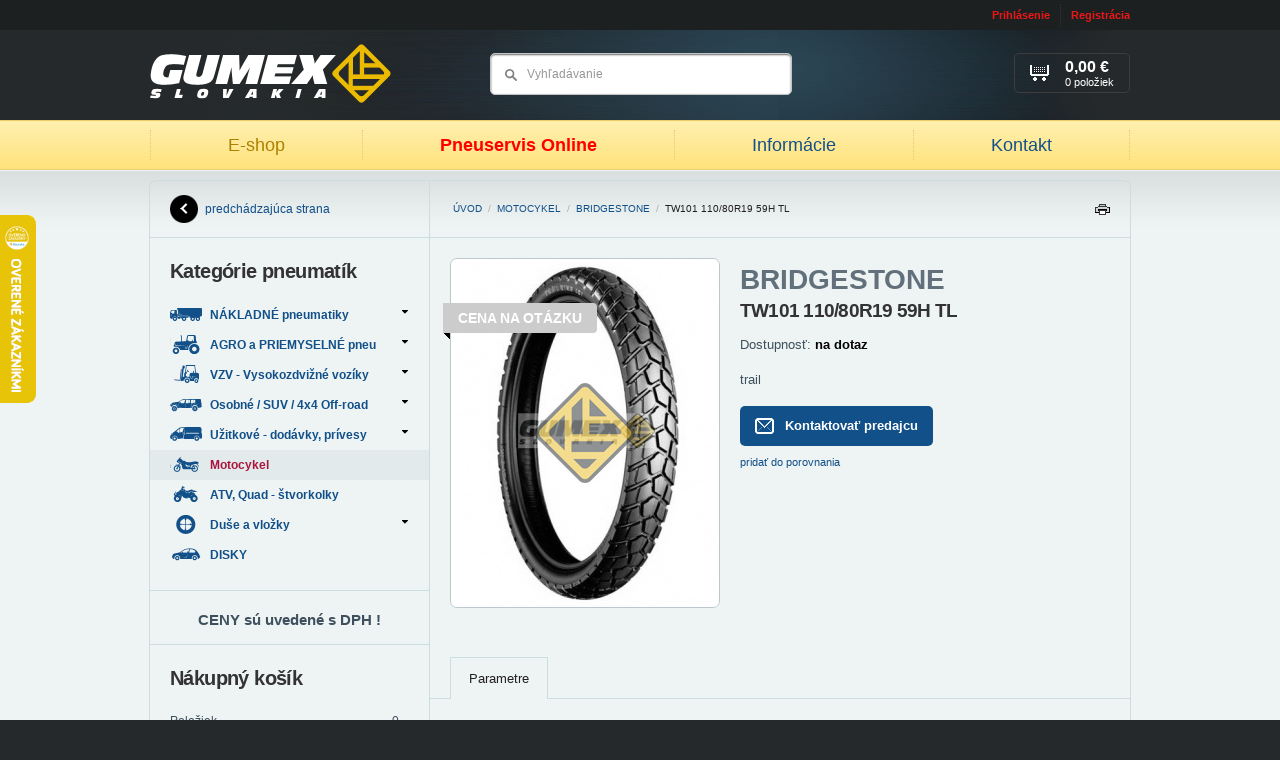

--- FILE ---
content_type: text/html; charset=UTF-8
request_url: https://www.gumexslovakia.sk/produkt/bridgestone-tw101-110-80r19-59h-tl
body_size: 6511
content:

<!DOCTYPE html PUBLIC "-//W3C//DTD XHTML 1.0 Strict//EN" "http://www.w3.org/TR/xhtml1/DTD/xhtml1-strict.dtd">
<html xmlns="http://www.w3.org/1999/xhtml" xml:lang="sk" lang="sk">
	<head>
		<meta http-equiv="Content-Type" content="text/html; charset=utf-8" />
		<meta name="Author" content="Krea SK" />
		<meta name="Designer" content="Krea.sk - Agentúra Krea je poskytovateľom kreatívnych, technologických a marketingových riešení zameraných na internet" />
		<meta http-equiv="imagetoolbar" content="no" />
		<meta name="viewport" content="width=device-width, initial-scale=1.0, maximum-scale=1.0, user-scalable=0" />
		
		<title>BRIDGESTONE TW101 110/80R19 59H TL&nbsp;| GUMEX Slovakia</title>
		<meta name="description" content="trail" />
		<meta name="keywords" content="nakladne pneumatiky,traktorove pneu,duse do pneu,agro pnuematiky," />
		<meta name="robots" content="noodp" />
		<link rel="image_src" href="https://www.gumexslovakia.sk/images/products/tw101.jpg" />
		
		
		<link rel="stylesheet" type="text/css" href="https://www.gumexslovakia.sk/styles" media="screen, projection" />
		<link rel="stylesheet" type="text/css" href="https://www.gumexslovakia.sk/styles/print" media="print" />
		<link rel="stylesheet" type="text/css" href="https://www.gumexslovakia.sk/styles/fancybox" />
		<link rel="stylesheet" type="text/css" href="https://www.gumexslovakia.sk/js/tooltipster/css/tooltipster.css" />
		<!--[if lte IE 8]><link href="https://www.gumexslovakia.sk/styles/ielte8" rel="stylesheet" type="text/css" media="screen, projection" /><![endif]-->
		<!--[if IE 7]><link href="https://www.gumexslovakia.sk/styles/ie7" rel="stylesheet" type="text/css" media="screen, projection" /><![endif]-->
		
		<!-- RSS -->
		<link rel="alternate" type="application/rss+xml" title="GUMEX Slovakia | Najnovšie články" href="https://www.gumexslovakia.sk/rss" />
		<link rel="alternate" type="application/rss+xml" title="GUMEX Slovakia | Najnovšie produkty z E-Shopu" href="https://www.gumexslovakia.sk/rss/eshop" />
	
				
		<link rel="icon" type="image/png" href="https://www.gumexslovakia.sk/images/uploads/favicon.ico" />
		
<!--
		<script type="text/javascript" src="http://ajax.googleapis.com/ajax/libs/jquery/1/jquery.js"></script>
		<script type="text/javascript">!window.jQuery && document.write('<script type="text/javascript" src="https://www.gumexslovakia.sk/js/jquery-1.6.4.min.js"><\/script>')</script>
-->
		<script type="text/javascript" src="https://www.gumexslovakia.sk/js/jquery-1.7.min.js"></script>		

		<script type="text/javascript" src="https://www.gumexslovakia.sk/js/validate.js"></script>
		<script type="text/javascript" src="https://www.gumexslovakia.sk/js/default.js"></script>
		<script type="text/javascript" src="https://www.gumexslovakia.sk/js/fancybox.js"></script>
		<script type="text/javascript" src="https://www.gumexslovakia.sk/js/autosuggest.js"></script>
		<script type="text/javascript" src="https://www.gumexslovakia.sk/js/i18n/sk.js"></script>
		<script type="text/javascript" src="https://www.gumexslovakia.sk/js/scripts.js"></script>
		<script type="text/javascript" src="https://www.gumexslovakia.sk/js/filters.js"></script>
		<script type="text/javascript" src="https://www.gumexslovakia.sk/js/tooltipster/js/jquery.tooltipster.min.js"></script>
		<script type="text/javascript" src="https://www.gumexslovakia.sk/javascript/elements"></script>

		<!-- google plus one -->
		<script type="text/javascript" src="https://apis.google.com/js/plusone.js">
  			{lang: 'sk'}
		</script>
		
		<!-- Dizajner 2.0 -->
		<link rel="stylesheet" type="text/css" href="https://www.gumexslovakia.sk/styles/elements" media="screen, projection" />
		<link rel="stylesheet" type="text/css" href="https://www.gumexslovakia.sk/styles/radius" media="screen, projection" />

		<!-- Responsive files -->
		<script type="text/javascript" src="https://www.gumexslovakia.sk/js/jquery.doubletaptogo.js"></script>
		<script type="text/javascript" src="https://www.gumexslovakia.sk/js/custom.js"></script>
		<script type="text/javascript" src="https://www.gumexslovakia.sk/slick/slick.min.js"></script>
		<link rel="stylesheet" type="text/css" href="https://www.gumexslovakia.sk/slick/slick.css" />
		<link rel="stylesheet" type="text/css" href="https://www.gumexslovakia.sk/slick/slick-theme.css" />
		<link rel="stylesheet" type="text/css" href="https://www.gumexslovakia.sk/css/responsive.css" />

		<!-- GOOGLE ANALYTICS -->
		<script type="text/javascript">
			var _gaq = _gaq || [];
		  	_gaq.push(['_setAccount', 'UA-16207038-1']);
		  	_gaq.push(['_trackPageview']);
	
		  	(function() {
		    	var ga = document.createElement('script'); ga.type = 'text/javascript'; ga.async = true;
		    	ga.src = ('https:' == document.location.protocol ? 'https://ssl' : 'http://www') + '.google-analytics.com/ga.js';
		    	var s = document.getElementsByTagName('script')[0]; s.parentNode.insertBefore(ga, s);
		  	})();
		</script>	
		
		<script type="text/javascript">
	$(document).ready(function()
	{
		$("body").delegate('.box.v2 .nav.arrows li.level-1 a', "click", function()
		{ 
			window.location = $(this).attr('href');
		});
	});
</script>
	</head>

	<body id="top">
		<div class="bodywrap">
	
			<!-- Toolbar -->		
			<div id="toolbar" class="wrp tlb">
	<div class="cnt">
		
				
		
		
		<ul class="nav uac">
							<li><a href="https://www.gumexslovakia.sk/uzivatel/prihlasenie" rel="https://www.gumexslovakia.sk/uzivatel/prihlasenie-popup" class="lgi fancyBox">Prihlásenie</a></li>
				<li><a href="https://www.gumexslovakia.sk/uzivatel/registracia" class="reg">Registrácia</a></li>
					</ul>
	</div><!-- /.cnt -->
</div><!-- /.wrp.tlb -->		
	
			
						
				<!-- Header -->		
									<div id="header" class="wrp hdr">
						<div class="cnt">
							<div id="dd-31b55783" class="box  custom_html">	
					<p class="lgo">
				<a href="https://www.gumexslovakia.sk/">
					<img src="https://www.gumexslovakia.sk/images/cache/designeer_2/99fb70b081a684fdb2e9f58b53f87177.png" alt="GUMEX Slovakia" />
				</a>
			</p>
			
					
						
			<div class="nav">
				<div class="visible-xs">
					<a href="#" class="btn-close-menu"><i></i> Zatvoriť</a>
				</div>
				
				<b class="active"><a href="https://www.gumexslovakia.sk/">E-shop</a></b><i>&nbsp;</i>
				<b><a href="https://www.gumexslovakia.sk/informacie">Pneuservis Online</a></b><i>&nbsp;</i>
				<!-- <b><a href="/clanky/detail/pneuservis-gumex-slovakia">Pneuservis</a></b><i>&nbsp;</i> -->
				<b><a href="https://www.gumexslovakia.sk/clanky"> Informácie </a></b><i>&nbsp;</i>
				<!-- <b><a href="/clanky/detail/sme-firma-s-tradiciou-a-dobrym-menom-v-oblasti-predaja-pneumatik">O nás</a></b><i>&nbsp;</i>-->
				<b><a href="https://www.gumexslovakia.sk/kontakt">Kontakt</a></b>
<!--
				<b><a href="https://www.rezervacenajisto.cz/bc?servis=2075&lng=sk&iframe=yes&nh" target="_new">Rezervácia</a></b>-->
			</div>
			
		
					<form class="sea" method="post" action="https://www.gumexslovakia.sk/"  >
<div class='hiddenFields'>
<input type="hidden" name="ACT" value="43" />
<input type="hidden" name="XID" value="ae262009119752c4988082c94892799e85df94f9" />
<input type="hidden" name="RP" value="produkty/vysledok-vyhladavania" />
<input type="hidden" name="NRP" value="produkty/ziaden-vysledok-vyhladavania" />
<input type="hidden" name="LINES" value="no" />
<input type="hidden" name="RES" value="12" />
<input type="hidden" name="site_id" value="1" />
</div>


				<fieldset>
					<div class="field"><input size="15" type="text" name="keywords" value="Vyhľadávanie" title="Vyhľadávanie" autocomplete="off" /></div>
					<input type="submit" value="Hľadať" />
				</fieldset>
			</form>
			

					<p class="bsk">
					
											<span>
							<b>0,00 €</b> 
							<strong>0 položiek</strong>
							<i>&nbsp;</i>
						</span>
						
					
			</p>
				
		<div class="mobile-buttons visible-xs ac">
			<a href="#" class="btn btn-eshop"><span class="burger"><span></span><span></span><span></span></span> Produkty</a>
			<a href="#" class="btn btn-menu"><span class="burger"><span></span><span></span><span></span></span>Menu</a>
		</div>	
		
</div>
						</div>
					</div>	
							
				<!-- Headline -->
						
				
				<!-- Main content -->	
				<div class="wrp main llay c2 j2 rcs">
					<div class="wrp">
						<div id="content" class="cnt con rc-l">
								
							
			
							<div class="box brdmb lock">
								<div class="wrp">
									<a href="https://www.gumexslovakia.sk/">Úvod</a> / 
									
										
											<a href="https://www.gumexslovakia.sk/produkty/pneumatiky-motocykel-skuter-moped">Motocykel</a> / 
										
										
																					<a href="https://www.gumexslovakia.sk/produkty/vyrobca/bridgestone">BRIDGESTONE</a> / 
																	
										<span>TW101 110/80R19 59H TL</span>
										
								</div>
								<a href="#" class="print-icon">Tlačiť</a>
							</div><!-- end .breadcrumb -->
							
							
							
							<div id="dd-17f576ba" class="box prodDtl custom_html">	
		<div class="wrp ac">
			
				
				
				
				
				
				
				<div class="prodTxt ac">
											<p class="man">BRIDGESTONE</p>
											
					<h1>TW101 110/80R19 59H TL</h1>
					
						
					
					<p>Dostupnosť: <strong style="color:#000000;">na dotaz</strong></p>
					
											<p>
															trail 
								
							
													</p>
										
										
														
					<form class="clr countPdF cntgI addProdF" method="post" action="https://www.gumexslovakia.sk/"  >
<div class='hiddenFields'>
<input type="hidden" name="ACT" value="44" />
<input type="hidden" name="XID" value="462de898b2c79a906b8f1ef5259ed748680898b1" />
<input type="hidden" name="RP" value="kosik/index" />
<input type="hidden" name="product_id" value="122408" />
<input type="hidden" name="site_id" value="1" />
</div>


						<fieldset class="ac">
							<input type="hidden" name="amount" value="1" />
							
							<div class="btnAddBx">
																			
									
																														<a href="https://www.gumexslovakia.sk/kontakt/produkt/bridgestone-tw101-110-80r19-59h-tl" class="btn btn-sml"><i>&nbsp;</i>Kontaktovať predajcu</a> 
											
																
									
																					<small>
																											
													
												
																									<a href="https://www.gumexslovakia.sk/produkt/bridgestone-tw101-110-80r19-59h-tl?ACT=60&amp;product_id=122408&amp;limit=4">
																													pridať do porovnania 
																											</a>
																					
											</small>
											
									
									
							</div>
							
															<div class="prcBx">
									<div class="prcBxIn">
										<div class="vertMdl"> 
																																
										
																						
																				</div>	
									</div>
																	</div>
								
						</fieldset> 
					</form>
					
						

					<div class="stitok-box ac">
												
												
											</div>
				</div><!-- end .productText -->




				
				<div class="prodImg">
					<div class="prodImgLrg">
													
								<a href="https://www.gumexslovakia.sk/images/cache/c50018b54a286bbb5c5e8b02edf7aa93.jpg" class="fancy" rel="gallery" title="TW101 110/80R19 59H TL">
									<img class="imgR" src="https://www.gumexslovakia.sk/images/cache/b9a86d956a4ed0613ba3cfbb0d1269de.jpg" width="268" height="348" alt="TW101 110/80R19 59H TL" />
								</a>	
							
												
							
								
								<ul class="flg">	
								
													
							<li class="v5" title="Cena na otázku"><b>Cena na otázku</b></li>
							
								
								</ul>	
													
					</div>
					
																		<div class="prodImgGl ac">
								
							</div>
													
				</div><!-- end .productImage -->
				
		</div>	
		
</div><div id="dd-7a64a2ae" class="box acrd custom_html">	
		
			<div class="tabNavT ac">
															
				
									<a href="#tab_2">Parametre</a>
					

					
	
									
							
						
					
				
														
			</div>
			
												
			
							<div class="tabCon ac" id="tab_2">
					<div class="wrp tbl">
						<table>
							<tbody>
									

									
								
									
								 
								
																	
																	
									  
										<tr>	
											<th>Dezén</th>
											<td>TW101</td>
										</tr>
																	
									  
										<tr>	
											<th>Šírka / Profil</th>
											<td>110/80</td>
										</tr>
																	
									  
										<tr>	
											<th>Priemer disku</th>
											<td>19</td>
										</tr>
																	
									  
										<tr>	
											<th>Index nosnosť ( /rýchlosť)</th>
											<td>59</td>
										</tr>
																	
									  
										<tr>	
											<th>Index rýchlosti</th>
											<td>H</td>
										</tr>
																	
																	
									  
										<tr>	
											<th>Prevedenie</th>
											<td>TL</td>
										</tr>
																	
																	
									  
										<tr>	
											<th>Ostatné parametre II.</th>
											<td>110/80 R19 TW101 59H TL E    VARADERO</td>
										</tr>
																	
																	
																	
																	
																	
																	
																	
							</tbody>
						</table>
					</div>
				</div>
				
			
				
				
				
				
										
					

											
	
			<div class="tabNavB">
										
					
				
									<a href="#tab_2">Parametre</a>
					
	
					
	
									
							
						
					
				
														
			</div>	
		
		
</div><div id="dd-36f9e611" class="box prl v1 sldr noPrint">	
		<div class="hdng">
			<h2>Súvisiace produkty</h2>
		</div>	

		
											
								
			
				
			
					
						<div class="wrp ac">
					
			
					
						<div>					
							<p class="img">
								<a href="https://www.gumexslovakia.sk/produkt/dusa-vzdusnica-110-80-19-hd-zosilena-v1-09-1">
																			
											<img class="imgR" src="https://www.gumexslovakia.sk/images/cache/54f0078a03c76c0ba9161cbd991ec60a.jpg" width="148" height="148" alt="110/80-19 HD-zosilená TR4" />
										
											
								</a>
							</p>
							
															<p class="man">Duša / Vzdušnica</p>	
																			
							<h3>
								<a href="https://www.gumexslovakia.sk/produkt/dusa-vzdusnica-110-80-19-hd-zosilena-v1-09-1">110/80-19 HD-zosilená TR4</a>
							</h3>
									
							
							
															
								
																	<div>
											
											<p class="prc">
																																							15,32&nbsp;€ 
																										
												
													
											</p>
											
										
																					<form method="post" action="https://www.gumexslovakia.sk/"  >
<div class='hiddenFields'>
<input type="hidden" name="ACT" value="44" />
<input type="hidden" name="XID" value="30544d419499375026bffdbf1a1955d310f5423a" />
<input type="hidden" name="RP" value="kosik/index" />
<input type="hidden" name="product_id" value="131235" />
<input type="hidden" name="site_id" value="1" />
</div>


												<fieldset>
													<input type="hidden" name="amount" value="1" />
													
																											<button type="submit"><i>&nbsp;</i></button>
														
												</fieldset>
											</form>
											
									</div>
									
														
								
						</div><!-- end of product -->
								
			
					
								
											
								
			
				
			
					
			
					
						<div>					
							<p class="img">
								<a href="https://www.gumexslovakia.sk/produkt/dusa-vzdusnica-110-80-19-tr04-kenda">
																			
											<img class="imgR" src="https://www.gumexslovakia.sk/images/cache/54f0078a03c76c0ba9161cbd991ec60a.jpg" width="148" height="148" alt="110/80-19 TR04 Kenda" />
										
											
								</a>
							</p>
							
															<p class="man">Duša / Vzdušnica</p>	
																			
							<h3>
								<a href="https://www.gumexslovakia.sk/produkt/dusa-vzdusnica-110-80-19-tr04-kenda">110/80-19 TR04 Kenda</a>
							</h3>
									
							
							
															
								
																	<div>
											
											<p class="prc">
																																							12,89&nbsp;€ 
																										
												
													
											</p>
											
										
																					<form method="post" action="https://www.gumexslovakia.sk/"  >
<div class='hiddenFields'>
<input type="hidden" name="ACT" value="44" />
<input type="hidden" name="XID" value="e9375039701f669831b50a9322ed4cf4421c96b6" />
<input type="hidden" name="RP" value="kosik/index" />
<input type="hidden" name="product_id" value="131238" />
<input type="hidden" name="site_id" value="1" />
</div>


												<fieldset>
													<input type="hidden" name="amount" value="1" />
													
																											<button type="submit"><i>&nbsp;</i></button>
														
												</fieldset>
											</form>
											
									</div>
									
														
								
						</div><!-- end of product -->
								
			
					
								
											
								
			
				
			
					
			
					
						<div>					
							<p class="img">
								<a href="https://www.gumexslovakia.sk/produkt/dusa-vzdusnica-110-80-19-tr4-hd-supercross">
																			
											<img class="imgR" src="https://www.gumexslovakia.sk/images/cache/54f0078a03c76c0ba9161cbd991ec60a.jpg" width="148" height="148" alt="110/80-19 TR4 HD-SuperCross Continental" />
										
											
								</a>
							</p>
							
															<p class="man">Duša / Vzdušnica</p>	
																			
							<h3>
								<a href="https://www.gumexslovakia.sk/produkt/dusa-vzdusnica-110-80-19-tr4-hd-supercross">110/80-19 TR4 HD-SuperCross Continental</a>
							</h3>
									
							
							
															
								
																	<div>
											
											<p class="prc">
																																							24,24&nbsp;€ 
																										
												
													
											</p>
											
										
																					<form method="post" action="https://www.gumexslovakia.sk/"  >
<div class='hiddenFields'>
<input type="hidden" name="ACT" value="44" />
<input type="hidden" name="XID" value="9b683b6301f34b6f7531ec62406115ca6cb81501" />
<input type="hidden" name="RP" value="kosik/index" />
<input type="hidden" name="product_id" value="131487" />
<input type="hidden" name="site_id" value="1" />
</div>


												<fieldset>
													<input type="hidden" name="amount" value="1" />
													
																											<button type="submit"><i>&nbsp;</i></button>
														
												</fieldset>
											</form>
											
									</div>
									
														
								
						</div><!-- end of product -->
								
			
					
						</div><!-- /.wrp.ac -->
					
								
			
					
		
</div>
						</div>
						
							
					</div>
					
											<div id="left_side" class="cnt ncl rc-r">
															<div id="dd-8b7698fc" class="box custom_html">	
		<div class="wrp wrpBtn" style="padding-top:0;padding-bottom:0;height:56px;line-height:56px;">
			<a class="btnBck" href="javascript:history.go(-1);">predchádzajúca strana<i>&nbsp;</i></a>
		</div>	
	
</div><div id="dd-efc69d18" class="box custom_left_navigation v2 dsblJs custom_html">	
					<div class="wrp wrpIn">
									<h2>Kategórie pneumatík</h2>
					
				
				<ul class="nav arrows"><li class="level-0 first" id="cat-63">
					<a href="https://www.gumexslovakia.sk/produkty/nakladne-pneumatiky" class="parent"> 
						NÁKLADNÉ pneumatiky <i>&nbsp;</i><span class="catImg"></span>
					</a>
				<ul><li class="level-1 first" id="cat-64">
					<a href="https://www.gumexslovakia.sk/produkty/predne-vodiace-nakladne-pneumatiky"> 
						Predné - vodiace pneu <i>&nbsp;</i><span class="catImg"></span>
					</a>
				</li><li class="level-1" id="cat-65">
					<a href="https://www.gumexslovakia.sk/produkty/zadne-zaberove-nakladne-pneumatiky"> 
						Zadné - záberové pneu <i>&nbsp;</i><span class="catImg"></span>
					</a>
				</li><li class="level-1 last" id="cat-66">
					<a href="https://www.gumexslovakia.sk/produkty/nakladne-pneumatiky-naves-prives-vlecka"> 
						Vlečné - náves, príves <i>&nbsp;</i><span class="catImg"></span>
					</a>
				</li></ul></li><li class="level-0" id="cat-67">
					<a href="https://www.gumexslovakia.sk/produkty/traktorove-industry-agro-priemyselne-pneumatiky" class="parent"> 
						AGRO a PRIEMYSELNÉ pneu <i>&nbsp;</i><span class="catImg"></span>
					</a>
				<ul><li class="level-1 first" id="cat-68">
					<a href="https://www.gumexslovakia.sk/produkty/zaberove-traktorove-pneumatiky-na-traktor"> 
						ZÁBEROVÉ - Agro / Priemysel <i>&nbsp;</i><span class="catImg"></span>
					</a>
				</li><li class="level-1" id="cat-95">
					<a href="https://www.gumexslovakia.sk/produkty/predne-traktorove-pneumatiky"> 
						Predné traktorové-nezáberové <i>&nbsp;</i><span class="catImg"></span>
					</a>
				</li><li class="level-1" id="cat-103">
					<a href="https://www.gumexslovakia.sk/produkty/vlecne-pneumatiky-vlecka-implement-flotacne-pneu"> 
						Vlečné / ťahané - nezáberové <i>&nbsp;</i><span class="catImg"></span>
					</a>
				</li><li class="level-1" id="cat-72">
					<a href="https://www.gumexslovakia.sk/produkty/specialne-male-priemyselne-pneumatiky"> 
						Kosačky, prepravné zariadenia <i>&nbsp;</i><span class="catImg"></span>
					</a>
				</li><li class="level-1 last" id="cat-101">
					<a href="https://www.gumexslovakia.sk/produkty/lesne-pneumatiky"> 
						LESNÉ pneumatiky / Forestry <i>&nbsp;</i><span class="catImg"></span>
					</a>
				</li></ul></li><li class="level-0" id="cat-73">
					<a href="https://www.gumexslovakia.sk/produkty/vzv-pneumatiky-vysokozdvizne-voziky" class="parent"> 
						VZV - Vysokozdvižné vozíky <i>&nbsp;</i><span class="catImg"></span>
					</a>
				<ul><li class="level-1 first" id="cat-74">
					<a href="https://www.gumexslovakia.sk/produkty/dusove-vzduchove-vzv-pneumatiky-vysokozdvizny-vozik"> 
						Dušové / Vzduchové <i>&nbsp;</i><span class="catImg"></span>
					</a>
				</li><li class="level-1 last" id="cat-75">
					<a href="https://www.gumexslovakia.sk/produkty/plne-elasticke-vzv-pneumatiky-vysokozdvizny-vozik"> 
						Plné / Elastické <i>&nbsp;</i><span class="catImg"></span>
					</a>
				</li></ul></li><li class="level-0" id="cat-53">
					<a href="https://www.gumexslovakia.sk/produkty/pneu-suv-4x4-offroad-pneumatiky" class="parent"> 
						Osobné / SUV / 4x4 Off-road <i>&nbsp;</i><span class="catImg"></span>
					</a>
				<ul><li class="level-1 first" id="cat-54">
					<a href="https://www.gumexslovakia.sk/produkty/letne-celorocne-suv-4x4-offroad-pneumatiky"> 
						Letné <i>&nbsp;</i><span class="catImg"></span>
					</a>
				</li><li class="level-1" id="cat-98">
					<a href="https://www.gumexslovakia.sk/produkty/celorocne-dodavkove-pneumatiky"> 
						Celoročné <i>&nbsp;</i><span class="catImg"></span>
					</a>
				</li><li class="level-1 last" id="cat-55">
					<a href="https://www.gumexslovakia.sk/produkty/zimne-suv-4x4-offroad-pneumatiky"> 
						Zimné <i>&nbsp;</i><span class="catImg"></span>
					</a>
				</li></ul></li><li class="level-0" id="cat-56">
					<a href="https://www.gumexslovakia.sk/produkty/lahke-nakladne-dodavkove-pneumatiky" class="parent"> 
						Užitkové - dodávky, prívesy <i>&nbsp;</i><span class="catImg"></span>
					</a>
				<ul><li class="level-1 first" id="cat-58">
					<a href="https://www.gumexslovakia.sk/produkty/letne-lahke-nakladne-dodavkove-pneumatiky"> 
						Letné <i>&nbsp;</i><span class="catImg"></span>
					</a>
				</li><li class="level-1" id="cat-99">
					<a href="https://www.gumexslovakia.sk/produkty/celorocne"> 
						Celoročné <i>&nbsp;</i><span class="catImg"></span>
					</a>
				</li><li class="level-1 last" id="cat-57">
					<a href="https://www.gumexslovakia.sk/produkty/zimne-celorocne-lahke-nakladne-dodavkove-pneumatiky"> 
						Zimné <i>&nbsp;</i><span class="catImg"></span>
					</a>
				</li></ul></li><li class="level-0" id="cat-80">
					<a href="https://www.gumexslovakia.sk/produkty/pneumatiky-motocykel-skuter-moped" class="active"> 
						Motocykel <i>&nbsp;</i><span class="catImg"></span>
					</a>
				</li><li class="level-0" id="cat-79">
					<a href="https://www.gumexslovakia.sk/produkty/pneumatiky-atv-quad-stvorkolky"> 
						ATV, Quad - štvorkolky <i>&nbsp;</i><span class="catImg"></span>
					</a>
				</li><li class="level-0" id="cat-76">
					<a href="https://www.gumexslovakia.sk/produkty/duse-vlozky-pneumatik" class="parent"> 
						Duše a vložky <i>&nbsp;</i><span class="catImg"></span>
					</a>
				<ul><li class="level-1 first" id="cat-77">
					<a href="https://www.gumexslovakia.sk/produkty/duse-pneumatiky"> 
						Duše / Vzdušnice <i>&nbsp;</i><span class="catImg"></span>
					</a>
				</li><li class="level-1" id="cat-78">
					<a href="https://www.gumexslovakia.sk/produkty/vlozky-chranice-pneumatiky"> 
						Vložky / Chrániče <i>&nbsp;</i><span class="catImg"></span>
					</a>
				</li><li class="level-1" id="cat-94">
					<a href="https://www.gumexslovakia.sk/produkty/moto-ochranne-pasky"> 
						Moto ochranné pásky <i>&nbsp;</i><span class="catImg"></span>
					</a>
				</li><li class="level-1 last" id="cat-100">
					<a href="https://www.gumexslovakia.sk/produkty/o-kruzky"> 
						O-Krúžky <i>&nbsp;</i><span class="catImg"></span>
					</a>
				</li></ul></li><li class="level-0 last" id="cat-97">
					<a href="https://www.gumexslovakia.sk/produkty/disky"> 
						DISKY <i>&nbsp;</i><span class="catImg"></span>
					</a>
				</li></ul>
			</div>	
			
		
			
</div><div id="dd-3c84cbe0" class="box textNote ">	
		<div class="wrp">
				
			
			<div>
				<h3 style="text-align: center;">
	CENY s&uacute; uveden&eacute; s DPH !</h3>

			</div>
		</div>
	
</div><div id="dd-f12803f9" class="box">	
		<div class="wrp wrpIn">
			<h2>Nákupný košík</h2>
			
				
				<div class="crtFs">
					<table class="nclT">
					
												
												
												
												
												
												
													<tr>
								<td class="tl">Položiek</td>
								<td class="tr">
									<div>0</div>
								</td>
							</tr>
							
						
						<tr class="ttSm">
							<td class="tl">
								<strong>Hodnota nákupu</strong>
							</td>
							<td class="tr">
								<strong class="ttV">0,00&nbsp;€</strong>
							</td>
						</tr>
					</table>
					
					<table class="iclT">
						<tr>
							<td class="tl">Položiek</td>
							<td class="tr">
								<div>0</div>
							</td>
						</tr>
						<tr class="ttSm">
							<td class="tl">Cena celkom</td>
							<td class="tr">
								<strong class="ttV">0,00&nbsp;€</strong>
							</td>
						</tr>
					</table>
					
					<a href="https://www.gumexslovakia.sk/kosik" class="btn">Zobraziť košík</a>
				</div>
					
		</div>	
	
</div><div id="dd-92f75a36" class="box textNote ">	
		<div class="wrp">
							<h2>Infolinka:</h2>
				
			
			<div>
				<h3 style="text-align: center;">
	037/ 652 65 89</h3>
<h3 style="text-align: center;">
	0903 433 275</h3>
<h3 style="text-align: center;">
	&nbsp;</h3>
<p style="text-align: center;">
	Inform&aacute;cie, rady a objedn&aacute;vky. V pracovn&eacute; dni 8:00 - 16:00 hod.</p>

			</div>
		</div>
	
</div><div id="dd-594d7b8f" class="box textNote ">	
		<div class="wrp">
							<h2>Technické rady</h2>
				
			
			<div>
				<ul>
	<li>
		<h4>
			<a href="http://www.gumexslovakia.sk/clanky/detail/li-index-nosnosti-load-index" target="_blank">Index Nosnosti</a></h4>
	</li>
	<li>
		<h4>
			<a href="http://www.gumexslovakia.sk/clanky/detail/si-index-rychlosti-speed-index" target="_blank">Index R&yacute;chlosti</a></h4>
	</li>
	<li>
		<h4 style="text-align: center;">
			<a href="http://www.gumexslovakia.sk/clanky/detail/alternativne-zameny-radialnych-diagonalnych-traktorovych-pneumatik-agro">Prevodn&iacute;k AGRO-traktor pneu mm/palce </a></h4>
	</li>
</ul>

			</div>
		</div>
	
</div>
								
						</div>
									</div>
				
				<!-- Secondary content -->
								
				<!-- Footer -->
									<div id="footer" class="wrp ftr">
						<div class="cnt ac">
							<div id="dd-6c27f2f9" class="box spacer">	
		&nbsp;
	
</div>				
						</div>
					</div>
					
			
			

			
			
			
			
		</div><!-- end .bodywrap -->
		
		


		
		
	<script type="text/javascript">
		$(document).ready(function()
		{
			$('.box.acrd .tabNavT a[href="#tab_1"]').click();
		});
	</script>


 <script type="text/javascript">
//<![CDATA[
var _hwq = _hwq || [];
    _hwq.push(['setKey', '1A2B833E8D7F3C193635B2143C4F9B09']);_hwq.push(['setTopPos', '150']);_hwq.push(['showWidget', '21']);(function() {
    var ho = document.createElement('script'); ho.type = 'text/javascript'; ho.async = true;
    ho.src = ('https:' == document.location.protocol ? 'https://ssl' : 'http://www') + '.heureka.sk/direct/i/gjs.php?n=wdgt&sak=1A2B833E8D7F3C193635B2143C4F9B09';
    var s = document.getElementsByTagName('script')[0]; s.parentNode.insertBefore(ho, s);
})();
//]]>
</script>
	</body>
</html>

--- FILE ---
content_type: application/javascript
request_url: https://www.gumexslovakia.sk/js/i18n/sk.js
body_size: 184
content:
var i18n = {
	loading				: 'Načítavam...',
	show_all_products	: 'Zobraziť všetky',
	hide_all_products	: 'Skryť',
	hide_filter			: 'skryť filter',
	show_filter			: 'zobraziť filter',
	live_search_url		: '/produkty/livesearch',
	pieces				: 'ks'
}

--- FILE ---
content_type: application/javascript
request_url: https://www.gumexslovakia.sk/js/autosuggest.js
body_size: 4703
content:
/** *  author:		Timothy Groves - http://www.brandspankingnew.net *	version:	1.2 - 2006-11-17 *              1.3 - 2006-12-04 *              2.0 - 2007-02-07 * */var useBSNns = true;var diakritikaCo = new Array(/[aáä]/ig, /[cč]/ig, /[dď]/ig, /[eéě]/ig, /[ií]/ig, /[lľĺ]/ig, /[nň]/ig, /[oó]/ig, /[rřŕ]/ig, /[sš]/ig, /[tť]/ig, /[uú]/ig, /[yý]/ig, /[zž]/ig);var diakritikaCim = new Array('[aáä]', '[cč]', '[dď]', '[eéě]', '[ií]', '[lľĺ]', '[nň]', '[oó]', '[rřŕ]', '[sš]', '[tť]', '[uú]', '[yý]', '[zž]');var is_ie = (navigator.userAgent.toLowerCase().indexOf("msie") != -1);if (useBSNns) {    if (typeof (bsn) == "undefined") bsn = {};    _bsn = bsn;} else {    _bsn = this;}if (typeof (_bsn.Autosuggest) == "undefined") _bsn.Autosuggest = {};_bsn.AutoSuggest = function (id, param) {    if (!document.getElementById) return false;    this.fld = _bsn.DOM.gE(id);    if (!this.fld) return false;    this.sInput = "";    this.nInputChars = 0;    this.aSuggestions = [];    this.iHighlighted = 0;    this.oP = (param) ? param : {};    var def = {        minchars: 3,        meth: "get",        varname: "input",        className: "sRslt",        timeout: 10000,        delay: 300,        offsety: -8,        shownoresults: false,        noresults: "Žiadny výsledok!",        maxheight: 250,        cache: true    };    for (k in def)    if (typeof (this.oP[k]) != typeof (def[k])) this.oP[k] = def[k];    var p = this;    this.fld.onkeypress = function (ev) {        return p.onKeyPress(ev);    }    this.fld.onkeyup = function (ev) {        return p.onKeyUp(ev);    }    this.fld.setAttribute("autocomplete", "off");}_bsn.AutoSuggest.prototype.onKeyPress = function (ev) {    var key = (window.event) ? window.event.keyCode : ev.keyCode;    var RETURN = 13;    var TAB = 9;    var ESC = 27;    var bubble = true;    switch (key) {    case RETURN:                                         	  if (!this.iHighlighted) {	  	if(($(this.fld).parents('form').length) > 0) {		  $(this.fld).parents('form').submit();		}        }                this.setHighlightedValue();        bubble = false;        break;    case ESC:        this.clearSuggestions();        break;    }    return bubble;}_bsn.AutoSuggest.prototype.onKeyUp = function (ev) {    var key = (window.event) ? window.event.keyCode : ev.keyCode;    var ARRUP = 38;    var ARRDN = 40;    var bubble = true;    switch (key) {    case ARRUP:        this.changeHighlight(key);        bubble = false;        break;    case ARRDN:        this.changeHighlight(key);        bubble = false;        break;    default:        this.getSuggestions(this.fld.value);    }    return bubble;}_bsn.AutoSuggest.prototype.getSuggestions = function (val) {    if (val == this.sInput) return false;    if (val.length < this.oP.minchars) {        this.sInput = "";        return false;    }    if (val.length > this.nInputChars && this.aSuggestions.length && this.oP.cache) {        var arr = [];        for (var i = 0; i < this.aSuggestions.length; i++) {            if (this.aSuggestions[i].value.substr(0, val.length).toLowerCase() == val.toLowerCase()) arr.push(this.aSuggestions[i]);        }        this.sInput = val;        this.nInputChars = val.length;        this.aSuggestions = arr;        this.createList(this.aSuggestions);        return false;    } else {        this.sInput = val;        this.nInputChars = val.length;        var pointer = this;        clearTimeout(this.ajID);        this.ajID = setTimeout(function () {            pointer.doAjaxRequest()        }, this.oP.delay);    }        $(this.fld).parent('.field').children('.loader').css('display','block');    return false;}_bsn.AutoSuggest.prototype.doAjaxRequest = function () {    var pointer = this;    if (typeof (this.oP.script) == "function") var url = this.oP.script(encodeURI(this.fld.value));    else var url = this.oP.script + this.oP.varname + "=" + encodeURI(this.fld.value);    if (!url) return false;        var elm = this.fld;        var meth = this.oP.meth;    var onSuccessFunc = function (req) {   		            pointer.setSuggestions(req)    				$(elm).parent('.field').children('.loader').css('display','none');        };    var onErrorFunc = function (status) {};    var myAjax = new _bsn.Ajax();    myAjax.makeRequest(url, meth, onSuccessFunc, onErrorFunc);}_bsn.AutoSuggest.prototype.setSuggestions = function (req) {    this.aSuggestions = [];    if (this.oP.json) {        var jsondata = eval('(' + req.responseText + ')');        for (var i = 0; i < jsondata.results.length; i++) {            this.aSuggestions.push({                'id': jsondata.results[i].id,                'value': jsondata.results[i].value,                'price': jsondata.results[i].price,                'availability_name': jsondata.results[i].availability_name,                'availability_color': jsondata.results[i].availability_color,                'url': jsondata.results[i].url,                'image': jsondata.results[i].image,                'type': jsondata.results[i].type,                'arrow': jsondata.results[i].arrow,                'noresult': jsondata.results[i].noresult            });        }    } else {        var xml = req.responseXML;        var results = xml.getElementsByTagName('results')[0].childNodes;        for (var i = 0; i < results.length; i++) {            if (results[i].hasChildNodes()) this.aSuggestions.push({                'id': results[i].getAttribute('id'),                'value': results[i].childNodes[0].nodeValue,                'price': results[i].getAttribute('price'),                'availability_name': results[i].getAttribute('availability_name'),                'availability_color': results[i].getAttribute('availability_color'),                'url': results[i].getAttribute('url'),                'image': results[i].getAttribute('image'),                'type': results[i].getAttribute('type'),                'arrow': results[i].getAttribute('arrow'),                'noresult': results[i].getAttribute('noresult')            });        }    }    this.idAs = "as_" + this.fld.id;    this.createList(this.aSuggestions);}_bsn.AutoSuggest.prototype.createList = function (arr) {    var pointer = this;    _bsn.DOM.remE(this.idAs);    this.killTimeout();    if (arr.length == 0 && !this.oP.shownoresults) return false;    var div = _bsn.DOM.cE("div", {        id: this.idAs,        className: this.oP.className    });    var em =  _bsn.DOM.cE("em", { }, "");    div.appendChild(em);    var ul = _bsn.DOM.cE("ul", {        id: "as_ul"    });        vyznacit = this.sInput.toLowerCase();    vyznacit = vyznacit.replace(/[^a-z0-9áäčďéěíľĺňóřŕšťúýž]/, '-');    vyznacit = vyznacit.replace(/\s/, '-');    vyznacit = vyznacit.replace(/--+/, '-');    vyznacit = vyznacit.replace(/^-+/, '-');    vyznacit = vyznacit.replace(/-+$/, '-');    tmp_arr = vyznacit.split("-");    vyznac_arr = new Array();    vyznac_dlzka = new Array();    for (i = 0; i < tmp_arr.length; i++) {        if (tmp_arr[i].length < 2) continue;        vyznac_dlzka[i] = tmp_arr[i].length;        vyznac_arr[i] = tmp_arr[i]        for (j = 0; j < diakritikaCo.length; j++)        vyznac_arr[i] = vyznac_arr[i].replace(diakritikaCo[j], diakritikaCim[j]);        vyznac_arr[i] = '(^' + vyznac_arr[i] + '|[ ,-]' + vyznac_arr[i] + ')';        vyznac_arr[i] = new RegExp(vyznac_arr[i], "i");    }        for (var i = 0; i < arr.length; i++) {        var aBody = _bsn.DOM.cE("a", { 	  	href: arr[i].url,	  	className: "ac"	  }, "");        	var val = arr[i].value;	for (j = 0; j < vyznac_arr.length; j++) {		var st = val.search(vyznac_arr[j]);		if (st >= 0) {			if (st > 0) st++;				val = val.substring(0, st) + "<u>" + val.substring(st, st + vyznac_dlzka[j]) + "</u>" + val.substring(st + vyznac_dlzka[j]);		}	}		var availability_name = _bsn.DOM.cE("b", {	}, arr[i].availability_name);		availability_name.style.color = arr[i].availability_color;		var value = _bsn.DOM.cE("strong", {	}, val, true);		var img = _bsn.DOM.cE("img", {		src: arr[i].image,		className: "imgR"	}, "");		var price = _bsn.DOM.cE("font", {	}, arr[i].price + ", ");		var arrow = _bsn.DOM.cE("i", {	}, arr[i].price + "");		if (arr[i].type == "v1") {		aBody.className = "v1 ac";		aBody.appendChild(img);		aBody.appendChild(value);				if ( arr[i].price != '' )		{			aBody.appendChild(price);		}					aBody.appendChild(availability_name);			} else if (arr[i].type == "v3") {		aBody.onClick = "$(this.fld).parents('form').submit();";		aBody.appendChild(value);		aBody.appendChild(arrow);	} else if (arr[i].type == "v4") {		var aBody = _bsn.DOM.cE("span", {		  	className: "noRes"		}, value, true);	} else {		aBody.appendChild(value);	}		if ( aBody && $(aBody).get(0).nodeName != 'SPAN' ) 	{		aBody.name = i + 1;		aBody.onclick = function () {			pointer.setHighlightedValue();			return false;		}		aBody.onmouseover = function () {			pointer.setHighlight(this.name);		}	}        var li = _bsn.DOM.cE("li", {}, aBody);        ul.appendChild(li);    }        if (arr.length == 0 && this.oP.shownoresults) {        var li = _bsn.DOM.cE("li", {            className: "as_warning"        }, this.oP.noresults);        ul.appendChild(li);    }          div.appendChild(ul);    var pos = _bsn.DOM.getPos(this.fld);        var box_classes = div.className;        if ( $(this.fld).parents('.hdr').length > 0 )    {		box_classes = box_classes + ' ashdr';    }        if ( $(this.fld).parents('.icl').length > 0 )    {		box_classes = box_classes + ' asicl';				var pos_icl = '1';    }         if ( $(this.fld).parents('.ncl').length > 0 )    {		box_classes = box_classes + ' asncl';		var pos_ncl = '1';    }        if ( $(this.fld).parents('.scon').length > 0 )    {		box_classes = box_classes + ' asscon';    }        if ( $(this.fld).parents('.con').length > 0 )    {		box_classes = box_classes + ' ascon';    }        if ( $(this.fld).parents('.llay').length > 0 )    {		box_classes = box_classes + ' asllay';		var pos_llay = '1';    }        if ( $(this.fld).parents('.rlay').length > 0 )    {		box_classes = box_classes + ' asrlay';		var pos_rlay = '1';    }    if ( $(this.fld).parents('.j0').length > 0 )    {		box_classes = box_classes + ' asj0';    }    if ( $(this.fld).parents('.j2').length > 0 )    {		box_classes = box_classes + ' asj2';    }    if ( $(this.fld).parents('.j3').length > 0 )    {		box_classes = box_classes + ' asj3';    }    if ( $(this.fld).parents('.c3').length > 0 )    {		box_classes = box_classes + ' asc3';    }    if ( $(this.fld).parents('.c2').length > 0 )    {		box_classes = box_classes + ' asc2';    }    if ( $(this.fld).parents('.c0').length > 0 )    {		box_classes = box_classes + ' asc0';    }    if ( ((pos_rlay == '1') && ( pos_ncl == '1')) || ((pos_llay == '1') && (pos_icl == '1')) ) {    	//alert($(this.fld).outerWidth());    	    	if ( ($(this.fld).parents('.j0').length > 0) || ($(this.fld).parents('.rlay.c3.j2').length > 0))    	{	    div.style.left = pos.x - (490 - $(this.fld).outerWidth()) + 1 + "px";	} else {	    div.style.left = pos.x - (490 - $(this.fld).outerWidth()) + "px";	}	div.style.top = (pos.y + 5 + this.fld.offsetHeight + this.oP.offsety) + "px";	box_classes = box_classes + ' posLft';    } else {	div.style.left = pos.x + 1 + "px";	div.style.top = (pos.y + 5 + this.fld.offsetHeight + this.oP.offsety) + "px";	box_classes = box_classes + ' posRft';    }    //div.style.width = 462 + "px";    div.className = box_classes;    div.onmouseover = function () {        pointer.killTimeout()    }    div.onmouseout = function () {        pointer.resetTimeout()    }    document.getElementsByTagName("body")[0].appendChild(div);    this.iHighlighted = 0;    var pointer = this;    this.toID = setTimeout(function () {        pointer.clearSuggestions()    }, this.oP.timeout);}_bsn.AutoSuggest.prototype.changeHighlight = function (key) {    var list = _bsn.DOM.gE("as_ul");    if (!list) return false;    var n;    if (key == 40) n = this.iHighlighted + 1;    else if (key == 38) n = this.iHighlighted - 1;    if (n > list.childNodes.length) n = list.childNodes.length;        if (n < 1) n = 1;        this.setHighlight(n);}_bsn.AutoSuggest.prototype.setHighlight = function (n) {    var list = _bsn.DOM.gE("as_ul");    if (!list) return false;    if (this.iHighlighted > 0) this.clearHighlight();    this.iHighlighted = Number(n);    if (this.aSuggestions[this.iHighlighted - 1].type != "v4") list.childNodes[this.iHighlighted - 1].className = "asCur";    else this.clearHighlight();    this.killTimeout();}_bsn.AutoSuggest.prototype.clearHighlight = function () {    var list = _bsn.DOM.gE("as_ul");    if (!list) return false;    if (this.iHighlighted > 0) {        list.childNodes[this.iHighlighted - 1].className = "";        this.iHighlighted = 0;    }}_bsn.AutoSuggest.prototype.setHighlightedValue = function () {    if (this.aSuggestions[this.iHighlighted - 1].type == "v3") {	  $(this.fld).parents('form').submit();	  return false;    }	      if (this.iHighlighted) {                this.sInput = this.fld.value = this.aSuggestions[this.iHighlighted - 1].value;        this.fld.focus();        if (this.fld.selectionStart) this.fld.setSelectionRange(this.sInput.length, this.sInput.length);        this.clearSuggestions();        if (typeof (this.oP.callback) == "function") this.oP.callback(this.aSuggestions[this.iHighlighted - 1]);        if (this.aSuggestions[this.iHighlighted - 1].url) {            document.location.href = "/" + this.aSuggestions[this.iHighlighted - 1].url;            return false;        } else if(($(this.fld).parents('form').length) > 0) {		  $(this.fld).parents('form').submit();	  }        //if (document.forms[form_name]) document.forms['catalog_search_form'].submit();    }}_bsn.AutoSuggest.prototype.killTimeout = function () {    clearTimeout(this.toID);}_bsn.AutoSuggest.prototype.resetTimeout = function () {    clearTimeout(this.toID);    var pointer = this;    this.toID = setTimeout(function () {        pointer.clearSuggestions()    }, 1000);}_bsn.AutoSuggest.prototype.clearSuggestions = function () {    this.killTimeout();    var ele = _bsn.DOM.gE(this.idAs);    var pointer = this;    if (ele) {        var fade = new _bsn.Fader(ele, 1, 0, 250, function () {            _bsn.DOM.remE(pointer.idAs)        });    }}if (typeof (_bsn.Ajax) == "undefined") _bsn.Ajax = {}_bsn.Ajax = function () {    this.req = {};    this.isIE = false;}_bsn.Ajax.prototype.makeRequest = function (url, meth, onComp, onErr) {    if (meth != "POST") meth = "GET";    this.onComplete = onComp;    this.onError = onErr;    var pointer = this;    if (window.XMLHttpRequest) {        this.req = new XMLHttpRequest();        this.req.onreadystatechange = function () {            pointer.processReqChange()        };        this.req.open("GET", url, true);        this.req.send(null);    } else if (window.ActiveXObject) {        this.req = new ActiveXObject("Microsoft.XMLHTTP");        if (this.req) {            this.req.onreadystatechange = function () {                pointer.processReqChange()            };            this.req.open(meth, url, true);            this.req.send();        }    }}_bsn.Ajax.prototype.processReqChange = function () {    if (this.req.readyState == 4) {        if (this.req.status == 200) {            this.onComplete(this.req);        } else {            this.onError(this.req.status);        }    }}if (typeof (_bsn.DOM) == "undefined") _bsn.DOM = {}_bsn.DOM.cE = function (type, attr, cont, html) {    var ne = document.createElement(type);    if (!ne) return false;        for (var a in attr)    ne[a] = attr[a];    if (typeof (cont) == "string" && type != "img" && !html) ne.appendChild(document.createTextNode(cont));    else if (typeof (cont) == "string" && type != "img" && html) ne.innerHTML = cont;    else if (typeof (cont) == "object") ne.appendChild(cont);    return ne;}_bsn.DOM.gE = function (e) {    if (typeof (e) == "undefined") return false;    else if (typeof (e) == "string") {        var re = document.getElementById(e);        if (!re) return false;        else if (typeof (re.appendChild) != "undefined") {            return re;        } else {            return false;        }    } else if (typeof (e.appendChild) != "undefined") return e;    else return false;}_bsn.DOM.remE = function (ele) {    var e = this.gE(ele);    if (!e) return false;    else if (e.parentNode.removeChild(e)) return true;    else return false;}_bsn.DOM.getPos = function (e) {    var e = this.gE(e);    var obj = e;    var curleft = 0;    if (obj.offsetParent) {        while (obj.offsetParent) {            curleft += obj.offsetLeft;            obj = obj.offsetParent;        }    } else if (obj.x) curleft += obj.x;    var obj = e;    var curtop = 0;    if (obj.offsetParent) {        while (obj.offsetParent) {            curtop += obj.offsetTop;            obj = obj.offsetParent;        }    } else if (obj.y) curtop += obj.y;    return {        x: curleft,        y: curtop    };}if (typeof (_bsn.Fader) == "undefined") _bsn.Fader = {}_bsn.Fader = function (ele, from, to, fadetime, callback) {    if (!ele) return false;    this.ele = ele;    this.from = from;    this.to = to;    this.callback = callback;    this.nDur = fadetime;    this.nInt = 50;    this.nTime = 0;    var p = this;    this.nID = setInterval(function () {        p._fade()    }, this.nInt);}_bsn.Fader.prototype._fade = function () {    this.nTime += this.nInt;    var ieop = Math.round(this._tween(this.nTime, this.from, this.to, this.nDur) * 100);    var op = ieop / 100;    if (this.ele.filters) {        try {            this.ele.filters.item("DXImageTransform.Microsoft.Alpha").opacity = ieop;        } catch (e) {            this.ele.style.filter = 'progid:DXImageTransform.Microsoft.Alpha(opacity=' + ieop + ')';        }    } else {        this.ele.style.opacity = op;    }    if (this.nTime == this.nDur) {        clearInterval(this.nID);        if (this.callback != undefined) this.callback();    }}_bsn.Fader.prototype._tween = function (t, b, c, d) {    return b + ((c - b) * (t / d));};

--- FILE ---
content_type: application/javascript
request_url: https://www.gumexslovakia.sk/js/jquery.doubletaptogo.js
body_size: 618
content:
/* 
Double Tap to Go
Author: Graffino (http://www.graffino.com)
Version: 0.3
Originally by Osvaldas Valutis, www.osvaldas.info	
Available for use under the MIT License
*/

;(function($, window, document, undefined) {
	$.fn.doubleTapToGo = function(action) {

		if (!('ontouchstart' in window) &&
			!navigator.msMaxTouchPoints &&
			!navigator.userAgent.toLowerCase().match( /windows phone os 7/i )) return false;
			//alert('1');

		if (action === 'unbind') {
			this.each(function() {
				$(this).off();
				$(document).off('click touchstart MSPointerDown', handleTouch);	
			});
			
			//alert('2');

		} else {
			//alert('3');
			this.each(function() {
				var curItem = false;
	
				$(this).bind('click', function(e) {
					var item = $(this);
					if (item[0] != curItem[0]) {
						e.preventDefault();
						curItem = item;
					}
				});
	
				$(document).bind('click touchstart MSPointerDown', handleTouch); 
				
				function handleTouch(e) {
					var resetItem = true,
						parents = $(e.target).parents();
	
					for (var i = 0; i < parents.length; i++)
						if (parents[i] == curItem[0])
							resetItem = false;
	
					if(resetItem)
						curItem = false;
				}
			});
		}
		return this;	
	};
})(jQuery, window, document);
